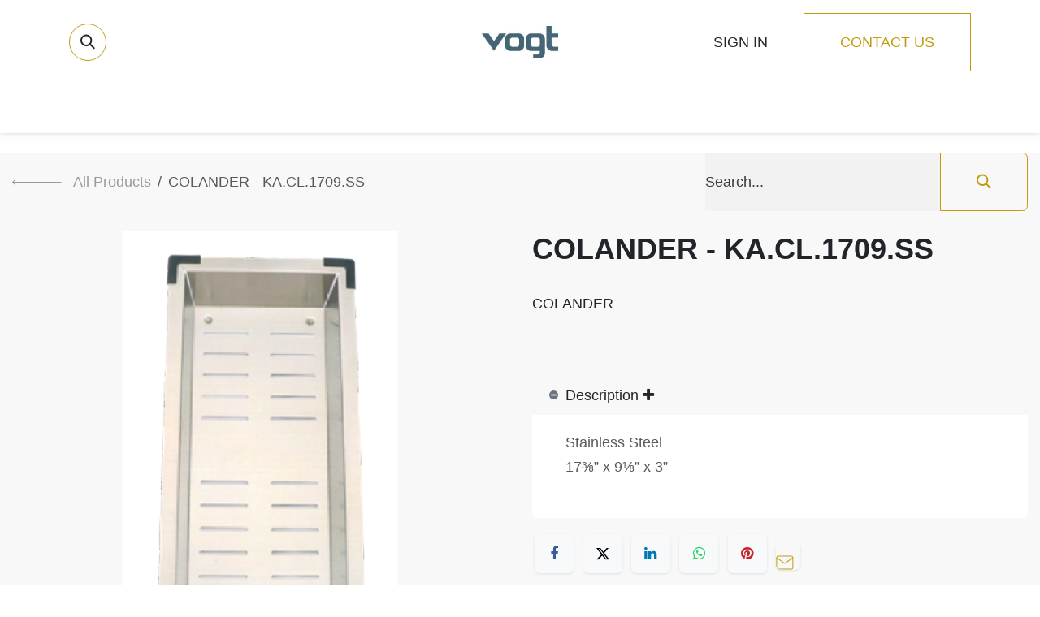

--- FILE ---
content_type: text/html; charset=utf-8
request_url: https://www.vogtindustries.com/shop/ka-cl-1709-ss-colander-ka-cl-1709-ss-4174
body_size: 8790
content:

        

<!DOCTYPE html>
        
<html lang="en-US" data-website-id="1" data-main-object="product.template(4174,)" data-add2cart-redirect="1">
    <head>
            
            <script>(function(w,d,s,l,i){w[l]=w[l]||[];w[l].push({'gtm.start':
            new Date().getTime(),event:'gtm.js'});var f=d.getElementsByTagName(s)[0],
            j=d.createElement(s),dl=l!='dataLayer'?'&l='+l:'';j.async=true;j.src=
            'https://www.googletagmanager.com/gtm.js?id='+i+dl;f.parentNode.insertBefore(j,f);
            })(window,document,'script','dataLayer','GTM-T7MJWGF');</script>
            
        <meta charset="utf-8"/>
        <meta http-equiv="X-UA-Compatible" content="IE=edge"/>
        <title>COLANDER - KA.CL.1709.SS | My Website</title>
        <link type="image/x-icon" rel="shortcut icon" href="/web/image/website/1/favicon?unique=c2dc2f9"/>
        <link rel="preload" href="/web/static/src/libs/fontawesome/fonts/fontawesome-webfont.woff2?v=4.7.0" as="font" crossorigin=""/>
        <link type="text/css" rel="stylesheet" href="/web/assets/1/ab499a7/web.assets_frontend.min.css"/>
        <script id="web.layout.odooscript" type="text/javascript">
            var odoo = {
                csrf_token: "120908f26a52f79269025ddbe3a4043c0d4c8412o1800351097",
                debug: "",
            };
        </script>
        <script type="text/javascript">
            odoo.__session_info__ = {"is_admin": false, "is_system": false, "is_public": true, "is_internal_user": false, "is_website_user": true, "uid": null, "is_frontend": true, "profile_session": null, "profile_collectors": null, "profile_params": null, "show_effect": true, "currencies": {"4": {"symbol": "$", "position": "after", "digits": [69, 2]}, "2": {"symbol": "USD $", "position": "before", "digits": [69, 2]}}, "quick_login": true, "bundle_params": {"lang": "en_US", "website_id": 1}, "test_mode": false, "websocket_worker_version": "18.0-7", "translationURL": "/website/translations", "cache_hashes": {"translations": "10f48c3923c16c5add82b16e3c674b2edb74e824"}, "geoip_country_code": "US", "geoip_phone_code": 1, "lang_url_code": "en_US"};
            if (!/(^|;\s)tz=/.test(document.cookie)) {
                const userTZ = Intl.DateTimeFormat().resolvedOptions().timeZone;
                document.cookie = `tz=${userTZ}; path=/`;
            }
        </script>
        <script type="text/javascript" defer="defer" src="/web/assets/1/409afd3/web.assets_frontend_minimal.min.js" onerror="__odooAssetError=1"></script>
        <script type="text/javascript" defer="defer" data-src="/web/assets/1/b14f673/web.assets_frontend_lazy.min.js" onerror="__odooAssetError=1"></script>
        
        <meta name="viewport" content="width=device-width, initial-scale=1"/>
        <meta name="generator" content="Odoo"/>
        <meta name="description" content="COLANDER"/>
            
        <meta property="og:type" content="website"/>
        <meta property="og:title" content="COLANDER - KA.CL.1709.SS"/>
        <meta property="og:site_name" content="My Website"/>
        <meta property="og:url" content="https://www.vogtindustries.com/shop/ka-cl-1709-ss-colander-ka-cl-1709-ss-4174"/>
        <meta property="og:image" content="https://www.vogtindustries.com/web/image/product.template/4174/image_1024?unique=a354f0a"/>
        <meta property="og:description" content="COLANDER"/>
            
        <meta name="twitter:card" content="summary_large_image"/>
        <meta name="twitter:title" content="COLANDER - KA.CL.1709.SS"/>
        <meta name="twitter:image" content="https://www.vogtindustries.com/web/image/product.template/4174/image_1024?unique=a354f0a"/>
        <meta name="twitter:description" content="COLANDER"/>
        
        <link rel="alternate" hreflang="en" href="https://www.vogtindustries.com/shop/ka-cl-1709-ss-colander-ka-cl-1709-ss-4174"/>
        <link rel="alternate" hreflang="fr" href="https://www.vogtindustries.com/fr_CA/shop/ka-cl-1709-ss-colander-ka-cl-1709-ss-4174"/>
        <link rel="alternate" hreflang="x-default" href="https://www.vogtindustries.com/shop/ka-cl-1709-ss-colander-ka-cl-1709-ss-4174"/>
        <link rel="canonical" href="https://www.vogtindustries.com/shop/ka-cl-1709-ss-colander-ka-cl-1709-ss-4174"/>
        
        <link rel="preconnect" href="https://fonts.gstatic.com/" crossorigin=""/>
        <meta name="p:domain_verify" content="573dace69964394c654671b81674fee3"/>
    </head>
    <body>
            
            <noscript>
                <iframe src="https://www.googletagmanager.com/ns.html?id=GTM-T7MJWGF" height="0" width="0" style="display:none;visibility:hidden"></iframe>
            </noscript>
            



        <div id="wrapwrap" class="   ">
            <a class="o_skip_to_content btn btn-primary rounded-0 visually-hidden-focusable position-absolute start-0" href="#wrap">Skip to Content</a>
                <header id="top" data-anchor="true" data-name="Header" data-extra-items-toggle-aria-label="Extra items button" class="   o_header_fixed" style=" ">
                    
    <nav data-name="Navbar" aria-label="Main" class="navbar navbar-expand-lg navbar-light o_colored_level o_cc d-none d-lg-block pt-3 shadow-sm ">
        

            <div id="o_main_nav" class="o_main_nav container flex-wrap">
                <div class="o_header_hide_on_scroll d-grid align-items-center w-100 o_grid_header_3_cols pb-3">
                    <ul class="navbar-nav align-items-center gap-1">
                        
                        
        <li class="">
                <div class="modal fade css_editable_mode_hidden" id="o_search_modal" aria-hidden="true" tabindex="-1">
                    <div class="modal-dialog modal-lg pt-5">
                        <div class="modal-content mt-5">
    <form method="get" class="o_searchbar_form s_searchbar_input " action="/website/search" data-snippet="s_searchbar_input">
            <div role="search" class="input-group input-group-lg">
        <input type="search" name="search" class="search-query form-control oe_search_box border border-end-0 p-3 border-0 bg-light" placeholder="Search..." value="" data-search-type="all" data-limit="5" data-display-image="true" data-display-description="true" data-display-extra-link="true" data-display-detail="true" data-order-by="name asc"/>
        <button type="submit" aria-label="Search" title="Search" class="btn oe_search_button border border-start-0 px-4 bg-o-color-4">
            <i class="oi oi-search"></i>
        </button>
    </div>

            <input name="order" type="hidden" class="o_search_order_by oe_unremovable" value="name asc"/>
            
    
        </form>
                        </div>
                    </div>
                </div>
                <a data-bs-target="#o_search_modal" data-bs-toggle="modal" role="button" title="Search" href="#" class="btn rounded-circle p-1 lh-1 o_navlink_background text-reset o_not_editable">
                    <i class="oi oi-search fa-stack lh-lg"></i>
                </a>
        </li>
                        
                        
        <li class="">
                
                
                
                
                
                
        </li>
                    </ul>
                    
    <a data-name="Navbar Logo" href="/" class="navbar-brand logo mx-auto mw-100">
            
            <span role="img" aria-label="Logo of My Website" title="My Website"><img src="/web/image/website/1/logo/My%20Website?unique=c2dc2f9" class="img img-fluid" width="95" height="40" alt="My Website" loading="lazy"/></span>
        </a>
    
                    <ul class="navbar-nav align-items-center gap-1 flex-wrap justify-content-end ms-auto">
                        
        
            <li class=" divider d-none"></li> 
            <li class="o_wsale_my_cart d-none ">
                <a href="/shop/cart" aria-label="eCommerce cart" class="o_navlink_background btn position-relative rounded-circle p-1 text-reset">
                    <div class="">
                        <i class="fa fa-shopping-cart fa-stack"></i>
                        <sup class="my_cart_quantity badge bg-primary position-absolute top-0 end-0 mt-n1 me-n1 rounded-pill d-none" data-order-id="">0</sup>
                    </div>
                </a>
            </li>
        
            <li class=" o_no_autohide_item">
                <a href="/web/login" class="o_navlink_background btn border-0 text-reset">Sign in</a>
            </li>
                        
        
        
                        
                        
        <li class="">
            <div class="oe_structure oe_structure_solo ">
                <section class="oe_unremovable oe_unmovable s_text_block" data-snippet="s_text_block" data-name="Text">
                    <div class="container">
                        <a href="/contactus" class="oe_unremovable btn btn-primary btn_cta">Contact Us</a>
                    </div>
                </section>
            </div>
        </li>
                    </ul>
                </div>
                <div class="d-flex justify-content-center w-100">
                    
    <ul role="menu" id="top_menu" class="nav navbar-nav top_menu o_menu_loading pb-0">
        

                        
    <li role="presentation" class="nav-item">
        <a role="menuitem" href="/" class="nav-link ">
            <span>Home</span>
        </a>
    </li>
    <li role="presentation" class="nav-item dropdown ">
        <a data-bs-toggle="dropdown" href="#" role="menuitem" class="nav-link dropdown-toggle   ">
            <span>Bathroom</span>
        </a><ul role="menu" class="dropdown-menu ">
    <li role="presentation" class="">
        <a role="menuitem" href="/shop?order=name+asc&amp;attribute_value=86-70&amp;attribute_value=90-77&amp;attribute_value=91-85&amp;attribute_value=&amp;attribute_value=&amp;attribute_value=" class="dropdown-item ">
            <span>Lavatory Faucets</span>
        </a>
    </li>
    <li role="presentation" class="">
        <a role="menuitem" href="/shop?order=name+asc&amp;attribute_value=86-70&amp;attribute_value=90-77&amp;attribute_value=91-83&amp;attribute_value=&amp;attribute_value=" class="dropdown-item ">
            <span>Tub Faucets &amp; Fillers</span>
        </a>
    </li>
    <li role="presentation" class="">
        <a role="menuitem" href="/shower" class="dropdown-item ">
            <span>Shower Sets</span>
        </a>
    </li>
    <li role="presentation" class="">
        <a role="menuitem" href="/vanitysinks" class="dropdown-item ">
            <span>Vanity Sinks</span>
        </a>
    </li>
    <li role="presentation" class="">
        <a role="menuitem" href="/shop?search=&amp;attribute_value=86-70&amp;attribute_value=90-80&amp;attribute_value=&amp;attribute_value=&amp;attribute_value=" class="dropdown-item ">
            <span>Accessories</span>
        </a>
    </li>
        </ul>
    </li>
    <li role="presentation" class="nav-item dropdown ">
        <a data-bs-toggle="dropdown" href="#" role="menuitem" class="nav-link dropdown-toggle   ">
            <span>Kitchen</span>
        </a><ul role="menu" class="dropdown-menu ">
    <li role="presentation" class="">
        <a role="menuitem" href="/shop?order=name+asc&amp;attribute_value=86-69&amp;attribute_value=90-77&amp;attribute_value=&amp;attribute_value=&amp;attribute_value=" class="dropdown-item ">
            <span>Kitchen Faucets</span>
        </a>
    </li>
    <li role="presentation" class="">
        <a role="menuitem" href="/shop?search=&amp;attribute_value=86-69&amp;attribute_value=90-79&amp;attribute_value=91-313&amp;attribute_value=&amp;attribute_value=&amp;attribute_value=&amp;attribute_value=&amp;attribute_value=&amp;attribute_value=" class="dropdown-item ">
            <span>Vogranite Kitchen Sinks</span>
        </a>
    </li>
    <li role="presentation" class="">
        <a role="menuitem" href="/shop?search=&amp;attribute_value=86-69&amp;attribute_value=90-79&amp;attribute_value=91-271&amp;attribute_value=&amp;attribute_value=&amp;attribute_value=&amp;attribute_value=&amp;attribute_value=&amp;attribute_value=#scrollTop=0" class="dropdown-item ">
            <span>Stainless Steel Sinks</span>
        </a>
    </li>
    <li role="presentation" class="">
        <a role="menuitem" href="/shop?search=&amp;attribute_value=90-80&amp;attribute_value=86-69" class="dropdown-item ">
            <span>Accessories</span>
        </a>
    </li>
        </ul>
    </li>
    <li role="presentation" class="nav-item dropdown ">
        <a data-bs-toggle="dropdown" href="#" role="menuitem" class="nav-link dropdown-toggle   ">
            <span>Laundry</span>
        </a><ul role="menu" class="dropdown-menu ">
    <li role="presentation" class="">
        <a role="menuitem" href="/shop?search=&amp;attribute_value=86-69&amp;attribute_value=90-79&amp;attribute_value=91-298&amp;attribute_value=&amp;attribute_value=&amp;attribute_value=&amp;attribute_value=&amp;attribute_value=&amp;attribute_value=" class="dropdown-item ">
            <span>Sinks</span>
        </a>
    </li>
    <li role="presentation" class="">
        <a role="menuitem" href="/shop?search=&amp;attribute_value=86-69&amp;attribute_value=90-77&amp;attribute_value=91-504&amp;attribute_value=&amp;attribute_value=&amp;attribute_value=" class="dropdown-item ">
            <span>Faucets</span>
        </a>
    </li>
        </ul>
    </li>
    <li role="presentation" class="nav-item">
        <a role="menuitem" href="/store/locator" class="nav-link ">
            <span>Showroom Locator</span>
        </a>
    </li>
    <li role="presentation" class="nav-item">
        <a role="menuitem" href="/blog" class="nav-link ">
            <span>Blog</span>
        </a>
    </li>
    <li role="presentation" class="nav-item">
        <a role="menuitem" href="/new-collections-2023" class="nav-link ">
            <span>Feature</span>
        </a>
    </li>
                    
    </ul>
                </div>
            </div>
        
    </nav>
    <nav data-name="Navbar" aria-label="Mobile" class="navbar  navbar-light o_colored_level o_cc o_header_mobile d-block d-lg-none shadow-sm ">
        

        <div class="o_main_nav container flex-wrap justify-content-between">
            
    <a data-name="Navbar Logo" href="/" class="navbar-brand logo ">
            
            <span role="img" aria-label="Logo of My Website" title="My Website"><img src="/web/image/website/1/logo/My%20Website?unique=c2dc2f9" class="img img-fluid" width="95" height="40" alt="My Website" loading="lazy"/></span>
        </a>
    
            <ul class="o_header_mobile_buttons_wrap navbar-nav flex-row align-items-center gap-2 mb-0">
        
            <li class=" divider d-none"></li> 
            <li class="o_wsale_my_cart d-none ">
                <a href="/shop/cart" aria-label="eCommerce cart" class="o_navlink_background_hover btn position-relative rounded-circle border-0 p-1 text-reset">
                    <div class="">
                        <i class="fa fa-shopping-cart fa-stack"></i>
                        <sup class="my_cart_quantity badge bg-primary position-absolute top-0 end-0 mt-n1 me-n1 rounded-pill d-none" data-order-id="">0</sup>
                    </div>
                </a>
            </li>
        
                <li class="o_not_editable">
                    <button class="nav-link btn me-auto p-2" type="button" data-bs-toggle="offcanvas" data-bs-target="#top_menu_collapse_mobile" aria-controls="top_menu_collapse_mobile" aria-expanded="false" aria-label="Toggle navigation">
                        <span class="navbar-toggler-icon"></span>
                    </button>
                </li>
            </ul>
            <div id="top_menu_collapse_mobile" class="offcanvas offcanvas-end o_navbar_mobile">
                <div class="offcanvas-header justify-content-end o_not_editable">
                    <button type="button" class="nav-link btn-close" data-bs-dismiss="offcanvas" aria-label="Close"></button>
                </div>
                <div class="offcanvas-body d-flex flex-column justify-content-between h-100 w-100">
                    <ul class="navbar-nav">
                        
                        
        <li class="">
    <form method="get" class="o_searchbar_form s_searchbar_input " action="/website/search" data-snippet="s_searchbar_input">
            <div role="search" class="input-group mb-3">
        <input type="search" name="search" class="search-query form-control oe_search_box rounded-start-pill text-bg-light ps-3 border-0 bg-light" placeholder="Search..." value="" data-search-type="all" data-limit="0" data-display-image="true" data-display-description="true" data-display-extra-link="true" data-display-detail="true" data-order-by="name asc"/>
        <button type="submit" aria-label="Search" title="Search" class="btn oe_search_button rounded-end-pill bg-o-color-3 pe-3">
            <i class="oi oi-search"></i>
        </button>
    </div>

            <input name="order" type="hidden" class="o_search_order_by oe_unremovable" value="name asc"/>
            
    
        </form>
        </li>
                        
    <ul role="menu" class="nav navbar-nav top_menu  ">
        

                            
    <li role="presentation" class="nav-item">
        <a role="menuitem" href="/" class="nav-link ">
            <span>Home</span>
        </a>
    </li>
    <li role="presentation" class="nav-item dropdown ">
        <a data-bs-toggle="dropdown" href="#" role="menuitem" class="nav-link dropdown-toggle   d-flex justify-content-between align-items-center">
            <span>Bathroom</span>
        </a><ul role="menu" class="dropdown-menu position-relative rounded-0 o_dropdown_without_offset">
    <li role="presentation" class="">
        <a role="menuitem" href="/shop?order=name+asc&amp;attribute_value=86-70&amp;attribute_value=90-77&amp;attribute_value=91-85&amp;attribute_value=&amp;attribute_value=&amp;attribute_value=" class="dropdown-item ">
            <span>Lavatory Faucets</span>
        </a>
    </li>
    <li role="presentation" class="">
        <a role="menuitem" href="/shop?order=name+asc&amp;attribute_value=86-70&amp;attribute_value=90-77&amp;attribute_value=91-83&amp;attribute_value=&amp;attribute_value=" class="dropdown-item ">
            <span>Tub Faucets &amp; Fillers</span>
        </a>
    </li>
    <li role="presentation" class="">
        <a role="menuitem" href="/shower" class="dropdown-item ">
            <span>Shower Sets</span>
        </a>
    </li>
    <li role="presentation" class="">
        <a role="menuitem" href="/vanitysinks" class="dropdown-item ">
            <span>Vanity Sinks</span>
        </a>
    </li>
    <li role="presentation" class="">
        <a role="menuitem" href="/shop?search=&amp;attribute_value=86-70&amp;attribute_value=90-80&amp;attribute_value=&amp;attribute_value=&amp;attribute_value=" class="dropdown-item ">
            <span>Accessories</span>
        </a>
    </li>
        </ul>
    </li>
    <li role="presentation" class="nav-item dropdown ">
        <a data-bs-toggle="dropdown" href="#" role="menuitem" class="nav-link dropdown-toggle   d-flex justify-content-between align-items-center">
            <span>Kitchen</span>
        </a><ul role="menu" class="dropdown-menu position-relative rounded-0 o_dropdown_without_offset">
    <li role="presentation" class="">
        <a role="menuitem" href="/shop?order=name+asc&amp;attribute_value=86-69&amp;attribute_value=90-77&amp;attribute_value=&amp;attribute_value=&amp;attribute_value=" class="dropdown-item ">
            <span>Kitchen Faucets</span>
        </a>
    </li>
    <li role="presentation" class="">
        <a role="menuitem" href="/shop?search=&amp;attribute_value=86-69&amp;attribute_value=90-79&amp;attribute_value=91-313&amp;attribute_value=&amp;attribute_value=&amp;attribute_value=&amp;attribute_value=&amp;attribute_value=&amp;attribute_value=" class="dropdown-item ">
            <span>Vogranite Kitchen Sinks</span>
        </a>
    </li>
    <li role="presentation" class="">
        <a role="menuitem" href="/shop?search=&amp;attribute_value=86-69&amp;attribute_value=90-79&amp;attribute_value=91-271&amp;attribute_value=&amp;attribute_value=&amp;attribute_value=&amp;attribute_value=&amp;attribute_value=&amp;attribute_value=#scrollTop=0" class="dropdown-item ">
            <span>Stainless Steel Sinks</span>
        </a>
    </li>
    <li role="presentation" class="">
        <a role="menuitem" href="/shop?search=&amp;attribute_value=90-80&amp;attribute_value=86-69" class="dropdown-item ">
            <span>Accessories</span>
        </a>
    </li>
        </ul>
    </li>
    <li role="presentation" class="nav-item dropdown ">
        <a data-bs-toggle="dropdown" href="#" role="menuitem" class="nav-link dropdown-toggle   d-flex justify-content-between align-items-center">
            <span>Laundry</span>
        </a><ul role="menu" class="dropdown-menu position-relative rounded-0 o_dropdown_without_offset">
    <li role="presentation" class="">
        <a role="menuitem" href="/shop?search=&amp;attribute_value=86-69&amp;attribute_value=90-79&amp;attribute_value=91-298&amp;attribute_value=&amp;attribute_value=&amp;attribute_value=&amp;attribute_value=&amp;attribute_value=&amp;attribute_value=" class="dropdown-item ">
            <span>Sinks</span>
        </a>
    </li>
    <li role="presentation" class="">
        <a role="menuitem" href="/shop?search=&amp;attribute_value=86-69&amp;attribute_value=90-77&amp;attribute_value=91-504&amp;attribute_value=&amp;attribute_value=&amp;attribute_value=" class="dropdown-item ">
            <span>Faucets</span>
        </a>
    </li>
        </ul>
    </li>
    <li role="presentation" class="nav-item">
        <a role="menuitem" href="/store/locator" class="nav-link ">
            <span>Showroom Locator</span>
        </a>
    </li>
    <li role="presentation" class="nav-item">
        <a role="menuitem" href="/blog" class="nav-link ">
            <span>Blog</span>
        </a>
    </li>
    <li role="presentation" class="nav-item">
        <a role="menuitem" href="/new-collections-2023" class="nav-link ">
            <span>Feature</span>
        </a>
    </li>
                        
    </ul>
                        
        <li class="">
                
                
                
                
                
                
        </li>
                        
                    </ul>
                    <ul class="navbar-nav gap-2 mt-3 w-100">
                        
                        
            <li class=" o_no_autohide_item">
                <a href="/web/login" class="nav-link o_nav_link_btn w-100 border text-center">Sign in</a>
            </li>
                        
        
        
                        
        <li class="">
            <div class="oe_structure oe_structure_solo ">
                <section class="oe_unremovable oe_unmovable s_text_block" data-snippet="s_text_block" data-name="Text">
                    <div class="container">
                        <a href="/contactus" class="oe_unremovable btn btn-primary btn_cta w-100">Contact Us</a>
                    </div>
                </section>
            </div>
        </li>
                    </ul>
                </div>
            </div>
        </div>
    
    </nav>
    
        </header>
                <main>
                    
            <div itemscope="itemscope" itemtype="http://schema.org/Product" id="wrap" class="js_sale o_wsale_product_page ecom-zoomable zoomodoo-next ecom-zoomable zoomodoo-next" data-ecom-zoom-auto="1" data-ecom-zoom-click="1">
                <div class="oe_structure oe_empty oe_structure_not_nearest" id="oe_structure_website_sale_product_1" data-editor-message="DROP BUILDING BLOCKS HERE TO MAKE THEM AVAILABLE ACROSS ALL PRODUCTS"></div>
                <section id="product_detail" class="oe_website_sale container my-3 my-lg-4 " data-view-track="1">
                    <div class="row align-items-center">
                        <div class="col d-flex align-items-center order-1 order-lg-0">
                            <ol class="o_wsale_breadcrumb breadcrumb p-0 mb-4 m-lg-0">
                                <li class="o_not_editable breadcrumb-item d-none d-lg-inline-block">
                                    <a href="/shop">
                                        <i class="oi oi-chevron-left d-lg-none me-1" role="presentation"></i>All Products
                                    </a>
                                </li>
                                <li class="o_not_editable breadcrumb-item d-lg-none">
                                    <a class="py-2 py-lg-0" href="/shop">
                                        <i class="oi oi-chevron-left me-1" role="presentation"></i>All Products
                                    </a>
                                </li>
                                <li class="breadcrumb-item d-none d-lg-inline-block active">
                                    <span>COLANDER - KA.CL.1709.SS</span>
                                </li>
                            </ol>
                        </div>
                        <div class="col-lg-4 d-flex align-items-center">
                            <div class="d-flex justify-content-between w-100">
    <form method="get" class="o_searchbar_form s_searchbar_input o_wsale_products_searchbar_form me-auto flex-grow-1 mb-4 mb-lg-0" action="/shop" data-snippet="s_searchbar_input">
            <div role="search" class="input-group me-sm-2">
        <input type="search" name="search" class="search-query form-control oe_search_box border-0 text-bg-light border-0 bg-light" placeholder="Search..." data-search-type="products" data-limit="5" data-display-image="true" data-display-description="true" data-display-extra-link="true" data-display-detail="true" data-order-by="name asc"/>
        <button type="submit" aria-label="Search" title="Search" class="btn oe_search_button btn btn-light">
            <i class="oi oi-search"></i>
        </button>
    </div>

            <input name="order" type="hidden" class="o_search_order_by oe_unremovable" value="name asc"/>
            
        
        </form>
        <div class="o_pricelist_dropdown dropdown d-none">
            
                <a role="button" href="#" data-bs-toggle="dropdown" class="dropdown-toggle btn btn-light">
                    Retail Pricelist
                </a>
                <div class="dropdown-menu" role="menu">
                </div>
            
        </div>
                            </div>
                        </div>
                    </div>
                    <div class="row" id="product_detail_main" data-name="Product Page" data-image_width="50_pc" data-image_layout="carousel">
                        <div class="col-lg-6 mt-lg-4 o_wsale_product_images position-relative" data-image-amount="1">
        <div id="o-carousel-product" data-bs-ride="true" class=" carousel slide position-sticky mb-3 overflow-hidden" data-name="Product Carousel">
            <div class="o_carousel_product_outer carousel-outer position-relative d-flex align-items-center w-100 overflow-hidden">
                <div class="carousel-inner h-100">
                        <div class="carousel-item h-100 text-center active">
        <div class="position-relative d-inline-flex overflow-hidden m-auto h-100">
            <span class="o_ribbon d-none z-1" style=""></span>
            <div name="o_img_with_max_suggested_width" class="d-flex align-items-start justify-content-center h-100 oe_unmovable"><img src="/web/image/product.product/12556/image_1024/%5BKA.CL.1709.SS%5D%20COLANDER%20-%20KA.CL.1709.SS?unique=4a6f9e1" class="img img-fluid oe_unmovable product_detail_img mh-100" alt="COLANDER - KA.CL.1709.SS" loading="lazy"/></div>
        </div>
                        </div>
                </div>
            </div>
        </div>
                        </div>
                        <div id="product_details" class="col-lg-6 mt-md-4">
                            <h1 itemprop="name">COLANDER - KA.CL.1709.SS</h1>
                            <span itemprop="url" style="display:none;">https://www.vogtindustries.com/shop/ka-cl-1709-ss-colander-ka-cl-1709-ss-4174</span>
                            <span itemprop="image" style="display:none;">https://www.vogtindustries.com/web/image/product.template/4174/image_1920?unique=4a6f9e1</span>
                            <div class="oe_structure" placeholder="A detailed, formatted description to promote your product on this page. Use &#39;/&#39; to discover more features."><p>COLANDER</p></div>
                            <form action="/shop/cart/update" method="POST">
                                <input type="hidden" name="csrf_token" value="120908f26a52f79269025ddbe3a4043c0d4c8412o1800351097"/>
                                <div class="js_product js_main_product mb-3">
                                    <div>
        <div id="product_unavailable" class="d-none">
            <h3 class="fst-italic">Not Available For Sale</h3>
        </div>
                                    </div>
                                    
                                        <input type="hidden" class="product_id" name="product_id" value="12556"/>
                                        <input type="hidden" class="product_template_id" name="product_template_id" value="4174"/>
        <ul class="list-unstyled js_add_cart_variants mb-0 flex-column" data-attribute_exclusions="{&#34;exclusions&#34;: {&#34;24277&#34;: [], &#34;24278&#34;: [], &#34;24282&#34;: [], &#34;24284&#34;: [], &#34;24283&#34;: []}, &#34;archived_combinations&#34;: [], &#34;parent_exclusions&#34;: {}, &#34;parent_combination&#34;: [], &#34;parent_product_name&#34;: null, &#34;mapped_attribute_names&#34;: {&#34;24277&#34;: &#34;Class: Kitchen&#34;, &#34;24278&#34;: &#34;Category: Accessories&#34;, &#34;24282&#34;: &#34;Subcategory: Colanders&#34;, &#34;24284&#34;: &#34;Material: Stainless Steel&#34;, &#34;24283&#34;: &#34;Dimensions: 17\u215c\u201d x 9\u215b\u201d x 3\u201d&#34;}}">

                
                <li data-attribute_id="86" data-attribute_name="Class" data-attribute_display_type="select" class="variant_attribute d-none">

                    
                    <strong class="d-none">Class</strong>

                        <select data-attribute_id="86" class="form-select css_attribute_select o_wsale_product_attribute js_variant_change no_variant  d-none" name="ptal-11954">
                                <option value="24277" data-attribute-value-id="69" data-value_id="24277" data-value_name="Kitchen" data-attribute_name="Class" selected="True" data-is_single="True">
                                    <span>Kitchen</span>
                                </option>
                        </select>
                </li>

                
                <li data-attribute_id="90" data-attribute_name="Category" data-attribute_display_type="select" class="variant_attribute d-none">

                    
                    <strong class="d-none">Category</strong>

                        <select data-attribute_id="90" class="form-select css_attribute_select o_wsale_product_attribute js_variant_change no_variant  d-none" name="ptal-11955">
                                <option value="24278" data-attribute-value-id="80" data-value_id="24278" data-value_name="Accessories" data-attribute_name="Category" selected="True" data-is_single="True">
                                    <span>Accessories</span>
                                </option>
                        </select>
                </li>

                
                <li data-attribute_id="91" data-attribute_name="Subcategory" data-attribute_display_type="select" class="variant_attribute d-none">

                    
                    <strong class="d-none">Subcategory</strong>

                        <select data-attribute_id="91" class="form-select css_attribute_select o_wsale_product_attribute js_variant_change no_variant  d-none" name="ptal-11956">
                                <option value="24282" data-attribute-value-id="585" data-value_id="24282" data-value_name="Colanders" data-attribute_name="Subcategory" selected="True" data-is_single="True">
                                    <span>Colanders</span>
                                </option>
                        </select>
                </li>

                
                <li data-attribute_id="92" data-attribute_name="Material" data-attribute_display_type="select" class="variant_attribute d-none">

                    
                    <strong class="d-none">Material</strong>

                        <select data-attribute_id="92" class="form-select css_attribute_select o_wsale_product_attribute js_variant_change no_variant  d-none" name="ptal-11959">
                                <option value="24284" data-attribute-value-id="87" data-value_id="24284" data-value_name="Stainless Steel" data-attribute_name="Material" selected="True" data-is_single="True">
                                    <span>Stainless Steel</span>
                                </option>
                        </select>
                </li>

                
                <li data-attribute_id="102" data-attribute_name="Dimensions" data-attribute_display_type="radio" class="variant_attribute d-none">

                    
                    <strong class="d-none">Dimensions</strong>

                        <ul data-attribute_id="102" class="list-inline list-unstyled o_wsale_product_attribute  d-none">
                                <li class="list-inline-item mb-3 js_attribute_value" style="margin: 0;">
                                    <label class="col-form-label">
                                        <div class="form-check">
                                            <input type="radio" class="form-check-input js_variant_change no_variant" checked="True" name="ptal-11958" value="24283" data-attribute-value-id="586" data-value_id="24283" data-value_name="17⅜” x 9⅛” x 3”" data-attribute_name="Dimensions" data-is_single="True"/>
                                            <div class="radio_input_value form-check-label">
                                                <span>17⅜” x 9⅛” x 3”</span>
                                            </div>
                                        </div>
                                    </label>
                                </li>
                        </ul>
                </li>
        </ul>
                                    
                                    <p class="css_not_available_msg alert alert-warning">This combination does not exist.</p>
                                    <div id="o_wsale_cta_wrapper" class="d-flex flex-wrap align-items-center">
                                        

                                        <div id="add_to_cart_wrap" class="d-inline-flex align-items-center mb-2 me-auto">
                                        </div>
                                        <div id="product_option_block" class="d-flex flex-wrap w-100"></div>
                                    </div>
            <div class="availability_messages o_not_editable"></div>
        <div class="o_product_tags o_field_tags d-flex flex-wrap align-items-center gap-2 mb-2 mt-1">
        </div>
                                </div>
                            </form>
            
            
            <hr id="hr_product_attributes_simple" style="display: none"/>
            <p id="product_attributes_simple" style="display: none"></p>
            
                <section class="s_faq_collapse pt48 pb32 oe_custom_bg" style="padding: 0px !important;" id="product_attributes_simple_vogt">
                    
                        <div class="container">
                            <div class="row s_col_no_bgcolor">
                                <div class="col-lg-12 pt16 pb16">
                                    <div id="myCollapse" class="accordion" role="tablist">
                                            <div class="card">
                                                <a href="#" role="tab" data-bs-toggle="collapse" data-bs-parent="#myCollapse" aria-expanded="True" class="card-header" data-bs-target="#myCollapseTab_Description">
                                                    <span>Description</span>
                                                    <i class="fa fa-plus"></i>
                                                </a>
                                                <div role="tabpanel" class="collapse show" id="myCollapseTab_Description">
                                                    <div class="card-body">
                                                        <p class="text-muted" id="product_attributes_display_group">
                                                                        <span>Stainless Steel</span>
                                                                        <br/>
                                                                        <span>17⅜” x 9⅛” x 3”</span>
                                                                        <br/>
                                                        </p>
                                                    </div>
                                                </div>
                                            </div>
                                        
                                    </div>
                                </div>
                            </div>
                        </div>
                </section>
                            <div id="contact_us_wrapper" class="d-none oe_structure oe_structure_solo ">
                                <section class="s_text_block" data-snippet="s_text_block" data-name="Text">
                                    <div class="container">
                                        <a class="btn btn-primary btn_cta" href="/contactus">
                                            Contact Us
                                        </a>
                                    </div>
                                </section>
                            </div>
                            <div id="product_attributes_simple" style="display:none!important;">
                                <table class="table table-sm text-muted ">
                                        <tr>
                                            <td>
                                                <span>Class</span>:
                                                    <span>Kitchen</span>
                                            </td>
                                        </tr>
                                        <tr>
                                            <td>
                                                <span>Category</span>:
                                                    <span>Accessories</span>
                                            </td>
                                        </tr>
                                        <tr>
                                            <td>
                                                <span>Subcategory</span>:
                                                    <span>Colanders</span>
                                            </td>
                                        </tr>
                                        <tr>
                                            <td>
                                                <span>Material</span>:
                                                    <span>Stainless Steel</span>
                                            </td>
                                        </tr>
                                        <tr>
                                            <td>
                                                <span>Dimensions</span>:
                                                    <span>17⅜” x 9⅛” x 3”</span>
                                            </td>
                                        </tr>
                                </table>
                            </div>
                            <div id="o_product_terms_and_share" class="d-flex justify-content-between flex-column flex-md-row align-items-md-end gap-3 mb-3">
            <div data-snippet="s_share" data-name="Share" class="s_share text-start o_no_link_popover">
                <h4 class="s_share_title d-none o_default_snippet_text">Share</h4>
                <a href="https://www.facebook.com/sharer/sharer.php?u={url}" target="_blank" aria-label="Facebook" class="s_share_facebook">
                    <i class="fa fa-facebook rounded shadow-sm"></i>
                </a>
                <a href="https://twitter.com/intent/tweet?text={title}&amp;url={url}" target="_blank" aria-label="X" class="s_share_twitter">
                    <i class="fa fa-twitter rounded shadow-sm"></i>
                </a>
                <a href="https://www.linkedin.com/sharing/share-offsite/?url={url}" target="_blank" aria-label="LinkedIn" class="s_share_linkedin">
                    <i class="fa fa-linkedin rounded shadow-sm"></i>
                </a>
                <a href="https://wa.me/?text={title}" target="_blank" aria-label="WhatsApp" class="s_share_whatsapp">
                    <i class="fa fa-whatsapp rounded shadow-sm"></i>
                </a>
                <a href="https://pinterest.com/pin/create/button/?url={url}&amp;media={media}&amp;description={title}" target="_blank" aria-label="Pinterest" class="s_share_pinterest">
                    <i class="fa fa-pinterest rounded shadow-sm"></i>
                </a>
                <a href="/cdn-cgi/l/email-protection#3c035e5358450147494e50411a5d514c074f495e56595f480147485548505941" aria-label="Email" class="s_share_email">
                    <i class="fa fa-envelope rounded shadow-sm"></i>
                </a>
            </div></div>
            <input id="wsale_user_email" type="hidden" value=""/>
                        </div>
                    </div>
                </section>
                
                <div class="oe_structure oe_empty oe_structure_not_nearest mt16" id="oe_structure_website_sale_product_2" data-editor-message="DROP BUILDING BLOCKS HERE TO MAKE THEM AVAILABLE ACROSS ALL PRODUCTS"></div>
            </div>
        
        <div id="o_shared_blocks" class="oe_unremovable"></div>
                </main>
                <footer id="bottom" data-anchor="true" data-name="Footer" class="o_footer o_colored_level o_cc ">
                    <div id="footer" class="oe_structure oe_structure_solo" style="">
      <section class="s_text_block pt48 pb0" data-snippet="s_text_block" data-name="Text" style="">
        <div class="container">
          <div class="row">
            <div class="pb16 o_colored_level col-lg-2" style="flex: 0 0 13%;/*! max-width: 13%; */">
              <h5>
                <img class="img-fluid o_we_custom_image" src="/web/image/145373-669c2352/logo.jpg" alt="" data-bs-original-title="" title="" aria-describedby="tooltip639223" style="" loading="lazy" data-original-id="145371" data-original-src="/web/image/145371-cdfa1cba/logo.jpg" data-mimetype="image/jpeg" data-resize-width="690"/>
                <br/>
              </h5>
            </div>
            <div class="col-lg-2 o_colored_level pb0 pt16">
              <ul class="list-unstyled">
                <li class="py-1">
                  <img class="img-fluid o_we_custom_image" src="/web/image/131732-3c0aa077/Vector%289%29.png" alt="" loading="lazy" style=""/>
                  <a href="tel:+1 (888) 215-8648" data-bs-original-title="" title="" aria-describedby="tooltip490211">
                    <font style="font-size: 18px;">+1 (888) 215-8648&nbsp;</font>
                  </a>
                </li>
              </ul>
            </div>
            <div class="o_colored_level pb0 pt24 col-lg-4">
              <p>
                <img class="img-fluid o_we_custom_image" src="/web/image/131741-c066ef41/Vector%288%29.png" alt="" data-bs-original-title="" title="" aria-describedby="tooltip260427" loading="lazy" style="" data-original-id="131733" data-original-src="/web/image/131733-34062024/Vector%288%29.png" data-mimetype="image/png" data-resize-width="22"/>
                <a href="/cdn-cgi/l/email-protection#d5bcbbb3ba95a3bab2a1bcbbb1a0a6a1a7bcb0a6fbb6bab8">
                  <font style="font-size: 18px;"><span class="__cf_email__" data-cfemail="c8a1a6aea788bea7afbca1a6acbdbbbcbaa1adbbe6aba7a5">[email&#160;protected]</span>&nbsp;</font>
                </a>
              </p>
            </div>
            <div class="o_colored_level pb0 col-lg-3 pt16" style="flex: 0 0 35%;max-width: 35%;">
              <p>
                <img class="img-fluid o_we_custom_image" src="/web/image/131738-15c34bd4/Vector%287%29.png?height=256" alt="" loading="lazy" style=""/>
                <font style="font-size: 18px;"> 6767 Pacific circle • Mississauga ON L5T 1S6 • Canada</font>
              </p>
            </div>
            <div class="o_colored_level col-lg-2 pb0 pt16" style="flex: 0 0 13%;max-width: 13%;">
              <h5><a href="https://www.instagram.com/vogtindustries" target="_blank" data-bs-original-title="" title="" aria-describedby="tooltip380532"><img class="img-fluid o_we_custom_image" src="/web/image/145370-9f771269/insta.png" alt="" data-bs-original-title="" title="" aria-describedby="tooltip351078" loading="lazy" style="" data-original-id="145369" data-original-src="/web/image/145369-7cac0105/insta.png" data-mimetype="image/png" data-resize-width="30"/></a>&nbsp; 
                <a href="https://www.linkedin.com/company/vogtindustries/" target="_blank"><img class="img-fluid o_we_custom_image" src="/web/image/131736-061cae3c/Vector%285%29.png" alt="" loading="lazy" style="" data-original-id="129378" data-original-src="/web/image/131736-061cae3c/Vector%285%29.png" data-mimetype="image/png" data-bs-original-title="" title="" aria-describedby="tooltip373936"/></a>&nbsp; 
                <a href="https://www.facebook.com/vogtindustry/" target="_blank"><img class="img-fluid o_we_custom_image" src="/web/image/131740-888e07f3/Vector%286%29.png" alt="" loading="lazy" style="" data-bs-original-title="" title="" aria-describedby="tooltip924338" data-original-id="129377" data-original-src="/web/image/131740-888e07f3/Vector%286%29.png" data-mimetype="image/png"/></a></h5>
            </div>
          </div>
        </div>
      </section>
    </div>
  <div class="o_footer_copyright o_colored_level o_cc" data-name="Copyright">
                        <div class="container py-3">
                            <div class="row">
                                <div class="col-sm text-center text-sm-start text-muted">
                                    <span class="o_footer_copyright_name me-2">Copyright &copy; Company name</span>
    </div>
                                <div class="col-sm text-center text-sm-end o_not_editable">
        <div class="o_brand_promotion">
        Powered by 
            <a target="_blank" class="badge text-bg-light" href="http://www.odoo.com?utm_source=db&amp;utm_medium=website">
                <img alt="Odoo" src="/web/static/img/odoo_logo_tiny.png" width="62" height="20" style="width: auto; height: 1em; vertical-align: baseline;" loading="lazy"/>
            </a>
        - 
                    The #1 <a target="_blank" href="http://www.odoo.com/app/ecommerce?utm_source=db&amp;utm_medium=website">Open Source eCommerce</a>
                
        </div>
                                </div>
                            </div>
                        </div>
                    </div>
                </footer>
            </div>
        
        <script data-cfasync="false" src="/cdn-cgi/scripts/5c5dd728/cloudflare-static/email-decode.min.js"></script><script defer src="https://static.cloudflareinsights.com/beacon.min.js/vcd15cbe7772f49c399c6a5babf22c1241717689176015" integrity="sha512-ZpsOmlRQV6y907TI0dKBHq9Md29nnaEIPlkf84rnaERnq6zvWvPUqr2ft8M1aS28oN72PdrCzSjY4U6VaAw1EQ==" data-cf-beacon='{"version":"2024.11.0","token":"792eb7e25a9d4efe8bc49d7cc2953a93","r":1,"server_timing":{"name":{"cfCacheStatus":true,"cfEdge":true,"cfExtPri":true,"cfL4":true,"cfOrigin":true,"cfSpeedBrain":true},"location_startswith":null}}' crossorigin="anonymous"></script>
</body>
</html>